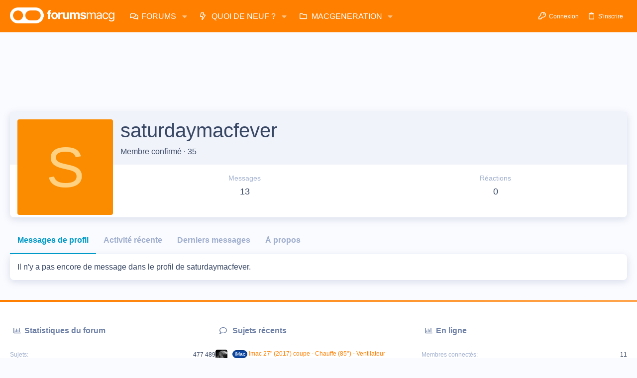

--- FILE ---
content_type: application/javascript; charset=utf-8
request_url: https://fundingchoicesmessages.google.com/f/AGSKWxXkY0M3hobNCKDsodTBwpZXWgy1o2sRuhqZjUUgNYQmAruwqzzLHQdSF-igUi4GKShWmnY6FV7JHmTsBhZKl0OsPOGjIfpgIzJwtj3jKHcKqG8gHHk-wJ58bVXhtrydBLOUxIaXp8d1G0Sb9HRDLHWbzZxl5BmKjkTKWPA2_0kGXKx5fkoS27-pewo7/_vidtudu.com/adbanner2./oas_handler./home/ads_/dfpsds.
body_size: -1291
content:
window['31497260-bd04-4073-bc4a-0cd51901ac74'] = true;